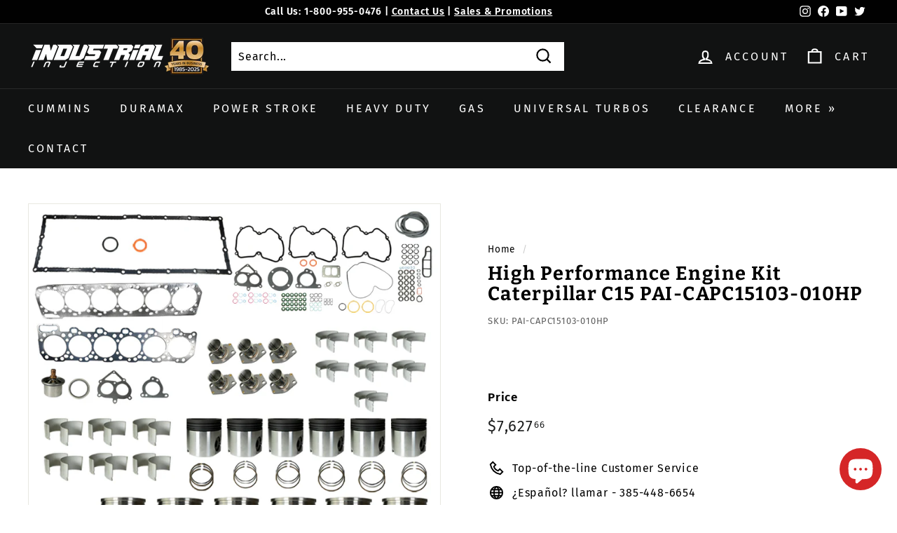

--- FILE ---
content_type: text/css
request_url: https://industrialinjection.com/cdn/shop/t/2/assets/custom.css?v=96897892456738145961682531069
body_size: -676
content:
:root{--colorSmallImageBg: none !important;--colorSmallImageBgDark: none !important;--colorLargeImageBg: none !important;--colorLargeImageBgLight: none !important}div.page-content h1.section-header__title{text-align:center}.hd-sub-menu{display:flex;justify-content:center;background-color:#000;margin-top:10px;padding:10px}.hd-sub-menu ul{list-style:none;padding:0;margin:0;display:flex;flex-wrap:wrap;justify-content:center}.hd-sub-menu li{margin:10px}.hd-sub-menu a{display:block;background-color:#d52627;color:#fff;text-align:center;padding:10px 20px;text-decoration:none;font-weight:700;border-radius:0}.hd-sub-menu a:hover{display:block;background-color:#a21d1d;color:#fff}@media (max-width: 767px){.hd-sub-menu li{width:80%;margin:2px;text-align:center}}
/*# sourceMappingURL=/cdn/shop/t/2/assets/custom.css.map?v=96897892456738145961682531069 */
